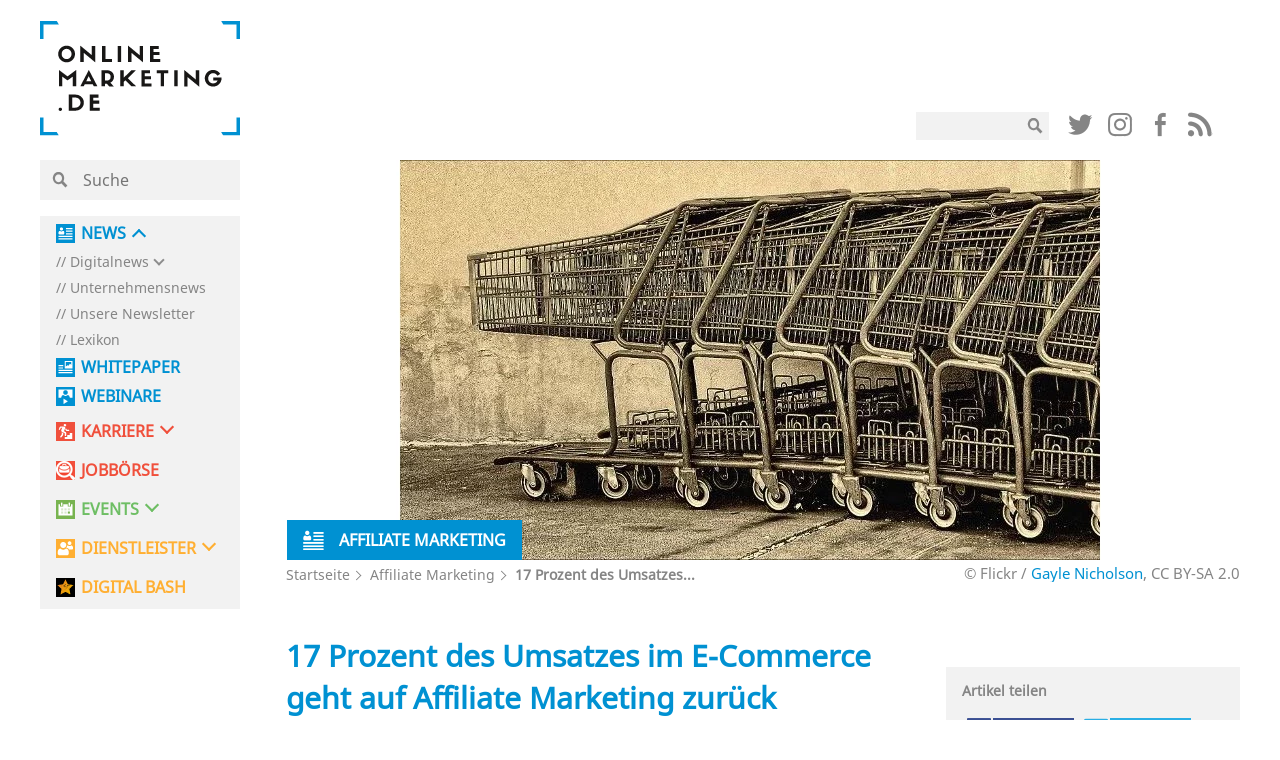

--- FILE ---
content_type: image/svg+xml
request_url: https://onlinemarketing.de/wp-content/themes/om2019/layout/img/static/online-marketing-logo.svg
body_size: 2672
content:
<?xml version="1.0" encoding="UTF-8"?>
<!-- Generator: Adobe Illustrator 24.2.1, SVG Export Plug-In . SVG Version: 6.00 Build 0)  -->
<svg version="1.1" id="Ebene_1" xmlns="http://www.w3.org/2000/svg" xmlns:xlink="http://www.w3.org/1999/xlink" x="0px" y="0px" viewBox="0 0 293.6 169.5" style="enable-background:new 0 0 293.6 169.5;" xml:space="preserve">
<style type="text/css">
	.st0{fill:#181716;}
	.st1{fill:#0091D2;}
</style>
<g>
	<path class="st0" d="M26.7,48.8c0-6.8,5.5-12.3,12.3-12.3c6.8,0,12.4,5.5,12.4,12.3c0,6.8-5.5,12.4-12.3,12.4   C32.2,61.1,26.7,55.6,26.7,48.8z M31.8,48.8c0,4.3,3.2,7.6,7.3,7.6c4,0,7.2-3.3,7.2-7.6c0-4.2-3.2-7.6-7.3-7.6   C35,41.2,31.8,44.6,31.8,48.8z"/>
	<path class="st0" d="M76.1,36.9h5v24.3L64.1,47v13.7h-5V36.4l17,14.2V36.9z"/>
	<path class="st0" d="M96,36.9v19.4h9.6v4.5H91V36.9H96z"/>
	<path class="st0" d="M119.1,60.7h-5V36.9h5V60.7z"/>
	<path class="st0" d="M146.3,36.9h5v24.3l-17-14.1v13.7h-5V36.4l17,14.2V36.9z"/>
	<path class="st0" d="M161.6,60.7V36.9h12.7v4.5h-7.7v4.4h9v4.5h-9v6h9.8v4.5H161.6z"/>
	<path class="st0" d="M53.1,72.4v24.3h-5V82.3l-7.7,5.6l-7.7-5.6v14.4h-5V72.4l12.7,9.6L53.1,72.4z"/>
	<path class="st0" d="M77.3,93.5H65.7l-1.5,3.2h-5.1l12.6-24.3l12.6,24.3h-5.4L77.3,93.5z M67.9,89h7.2l-3.6-7.4L67.9,89z"/>
	<path class="st0" d="M95.4,92.6v4.1h-5V72.9h8.3c5.6,0,9.9,4.2,9.9,9.4c0,4.3-2,7.4-5.4,9l5.2,5.5h-6.6l-3.9-4.1H95.4z M98.2,88.1   c3.5,0,5.5-2.1,5.5-5.5c0-2.9-1.8-5.3-5.2-5.3h-3v10.8H98.2z"/>
	<path class="st0" d="M122.8,84.1l11.3-11.3h6.6L129,84.6l12.1,12.1h-6.7l-8.9-9l-2.7,2.7v6.3h-5V72.9h5V84.1z"/>
	<path class="st0" d="M148.9,96.7V72.9h12.7v4.5h-7.7v4.4h9v4.5h-9v6h9.8v4.5H148.9z"/>
	<path class="st0" d="M177.2,96.7V77.3h-5.9v-4.5h17.1v4.5h-6.3v19.4H177.2z"/>
	<path class="st0" d="M202.1,96.7h-5V72.9h5V96.7z"/>
	<path class="st0" d="M228.7,72.9h5v24.3l-17-14.1v13.7h-5V72.4l17,14.2V72.9z"/>
	<path class="st0" d="M266.6,84.4c0,7-5.5,12.7-12.4,12.7c-6.8,0-12.3-5.5-12.3-12.3s5.4-12.4,12.2-12.4c4.4,0,8.4,2.3,10.5,5.8   l-4,2.9c-1.2-2.3-3.7-3.9-6.5-3.9c-4,0-7.2,3.4-7.2,7.6c0,4.2,3.2,7.6,7.2,7.6c2.9,0,5.5-1.5,6.6-4.3h-6.5v-4.4h12.2V84.4z"/>
	<path class="st0" d="M32.3,130.7c0,1.3-1,2.4-2.5,2.4c-1.5,0-2.5-1.1-2.5-2.4c0-1.4,1-2.5,2.5-2.5S32.3,129.3,32.3,130.7z"/>
	<path class="st0" d="M51.9,108.9c6.9,0,12.5,5.1,12.5,11.9c0,6.8-5.6,11.9-12.4,11.9h-9.7v-23.8H51.9z M52,128.2   c4.1,0,7.4-3.2,7.4-7.5c0-4.3-3.2-7.4-7.4-7.4h-4.7v14.9H52z"/>
	<path class="st0" d="M73.1,132.7v-23.8h12.7v4.5H78v4.4h9v4.5h-9v6h9.8v4.5H73.1z"/>
</g>
<polygon class="st1" points="5.2,26.7 5.2,5.1 27.7,5.1 24.6,0 0,0 0,26.7 "/>
<polygon class="st1" points="288.5,26.7 288.5,5.1 269,5.1 266,0 293.6,0 293.6,26.7 "/>
<polygon class="st1" points="288.5,142.8 288.5,164.4 266,164.4 269,169.5 293.6,169.5 293.6,142.8 "/>
<polygon class="st1" points="5.2,142.8 5.2,164.4 24.6,164.4 27.7,169.5 0,169.5 0,142.8 "/>
</svg>